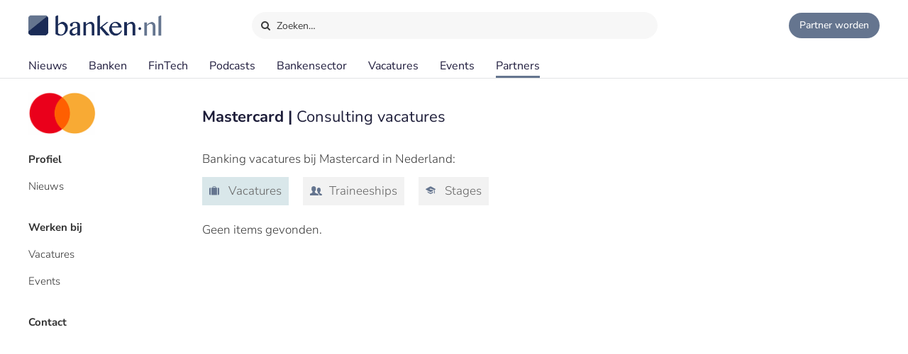

--- FILE ---
content_type: text/html;charset=UTF-8
request_url: https://www.banken.nl/partners/mastercard/vacatures-bij-banken
body_size: 4954
content:














<!DOCTYPE html>
<html xmlns="http://www.w3.org/1999/xhtml" xml:lang="nl" lang="nl" prefix="og: https://ogp.me/ns#">
	<head>
		<link rel="preload" href="/css/header.css?v=20251216123948" as="style" />
		<link rel="preload" href="/css/header-with-dropdown.css?v=20251216123948" as="style" />
		
		<meta charset="utf-8">
		<meta name="description" content="Banking vacatures bij Mastercard in Nederland. Vacatures en banen bij Mastercard voor professionals in de bankensector." />
		<meta name="robots" content="index, FOLLOW" />
		<meta name="HandheldFriendly" content="True" />
		<meta name="MobileOptimized" content="320" />
		<meta name="viewport" content="width=device-width, initial-scale=1.0, minimum-scale=1.0, maximum-scale=3.0" />
		

		
		
		<title>Mastercard - Banking vacatures | Banken.nl</title>

		<link rel="icon" type="image/png" href="/img/favicon.ico">
		<link rel="apple-touch-icon" href="/img/icon-180x180.png">
		<link rel="apple-touch-icon" sizes="152x152" href="/img/icon-152x152.png">
		<link rel="apple-touch-icon" sizes="167x167" href="/img/icon-167x167.png">
		<link rel="apple-touch-icon" sizes="180x180" href="/img/icon-180x180.png">
		<link rel="icon" sizes="192x192" href="/img/icon-192x192.png">
		<meta name="msapplication-square310x310logo" content="/img/icon-310x310.png">

		
		
		
		
		

		

		
		
		
		
		<link rel="alternate" title="Banken.nl Nieuws" type="application/rss+xml" href="https://www.banken.nl/rss/consultancy_rssfeed.xml" />

		<!-- twitter and opengraph cards -->
		
		
		<meta name="twitter:card" content="summary" />
		<meta name="twitter:site" content="@Banken_nl" />
		
		<meta property="og:title" content="Mastercard - Banking vacatures | Banken.nl" />
		<meta name="twitter:title" content="Mastercard - Banking vacatures | Banken.nl" />
		
		
		<meta property="og:image" content="https://www.banken.nl/profile/media/mastercard-spotlight-2019-01-15-143549617.png" />
		<meta property="og:image:width" content="546" />
		<meta property="og:image:height" content="312" />

		<meta name="twitter:image" content="https://www.banken.nl/profile/media/mastercard-spotlight-2019-01-15-143549617.png" />
		
			
		
		<meta property="og:description" content="Banking vacatures bij Mastercard in Nederland. Vacatures en banen bij Mastercard voor professionals in de bankensector." />
		<meta name="twitter:description" content="Banking vacatures bij Mastercard in Nederland. Vacatures en banen bij Mastercard voor professionals in de bankensector." />

		
		
		
			<link rel="canonical" href="https://www.banken.nl/partners/mastercard/vacatures-bij-banken" />
		
		
		<meta property="og:url" content="https://www.banken.nl/partners/mastercard/vacatures-bij-banken" />

		
		<link rel="shortcut icon" href="/img/favicon.ico" type="image/x-icon"/>
		
		






<meta property="og:image" content="https://www.banken.nl/profile/media/mastercard-spotlight-2019-01-15-143549617.png" />
<meta property="og:image:width" content="546" />
<meta property="og:image:height" content="312" />
<meta property="og:title" content="Mastercard - Banking vacatures | Banken.nl" />
<meta property="og:description" content="Banking vacatures bij Mastercard in Nederland. Vacatures en banen bij Mastercard voor professionals in de bankensector." />







		



<link rel="stylesheet" type="text/css" href="/css/main.css?v=20251216123948">
<link rel="stylesheet" type="text/css" href="/css/semantic/semantic-common.css?v=2.9.3" media="print" onload="this.media='all'" />
<link rel="stylesheet" type="text/css" href="/css/semantic/semantic-adapter.css?v=20251216123948" media="print" onload="this.media='all'" />
<link rel="stylesheet" type="text/css" href="/css/default.css?v=20251216123948" media="print" onload="this.media='all'">
<link rel="stylesheet" type="text/css" href="/css/style.css?v=20251216123948" >


		
		


<script src="/js/libs/jquery-3.7.1.min.js" defer></script>

<script src="/js/loadScripts.js?v=1" defer></script>
	</head>

	<body class="header-fixed">
		






























<script>
    var contextPath = "";
    var lblplaatsnaamUrl = 'plaatsnaam';
    var lblsectorUrl = 'sector';
    var lblvakgebiedUrl = 'vakgebied';
    var lblgrootteUrl = 'grootte';
    var lblpaginaUrl = 'pagina';
    var lblitemsUrl = 'items';
    var lblnaamUrl = 'naam';
    var lblPrevious = 'Vorige';
    var lblNext = 'Volgende';
    var lblPage = 'pagina';
    var lblGrafiekenUrl = 'onderzoek';
    var noResultsMsg = 'Geen resultaten gevonden';
    var lblcountryPopupUrl = 'common.urls.countryPage';
    var lblnieuwsUrl = 'nieuws';
    var firmsUrl = 'bank';
    var jobsUrl = 'vacatures';
    var lbltitle = 'titel';
    var version = 'BANKS';

    var headerSearchTitleNews = 'Nieuws';
    var headerSearchTitleFirms = 'Partners';
    var headerSearchTitleIndustry = 'Sector';
    var headerSearchTitleExpertise = 'Vakgebied';
    var headerSearchTitleCategories = 'Onderwerp';
    var headerSearchDefaultMsg = 'Druk op Enter om te zoeken';

    var loadScriptsList = Array.isArray(loadScriptsList) ? loadScriptsList : [];
    loadScriptsList = loadScriptsList.concat("/js/header-scripts.js");
    loadScriptsList = loadScriptsList.concat("/js/common/filterPopup.js?v=20251216123948");
    loadScriptsList = loadScriptsList.concat("/js/header.js?v=20251216123948");
</script>

<link rel="stylesheet" href="/css/cat-icons.css?v=20251216123948" />
<link rel="stylesheet" href="/css/header.css?v=20251216123948" />
<link rel="stylesheet" href="/css/header-with-dropdown.css?v=20251216123948" />
<link rel="stylesheet" href="/css/banken.css?v=20251216123948" />


<div id="darkness"></div>
<div id="globalSearch">
    <div class="searchPopup">
        <span class="ourLogo"><img src="/img/Banken.nl-logo-630x100.png" alt="" /></span>
        <input id="defaultSearch" type="text" class="searchField show-placeholder-on-focus" placeholder="Zoeken…" autocomplete="off">
        <span class="close" onclick="toggleGlobalSearchField();"><svg xmlns="http://www.w3.org/2000/svg" width="1em" height="1em" viewBox="0 0 24 24"><path fill="currentColor" d="m12 10.587l4.95-4.95l1.414 1.414l-4.95 4.95l4.95 4.95l-1.415 1.414l-4.95-4.95l-4.949 4.95l-1.414-1.415l4.95-4.95l-4.95-4.95L7.05 5.638z"></path></svg></span>
    </div>
</div>

<div class="home-back">
    <div class="home-screen"></div>
    <div data-scroll id="header-wrap">
        <div id="header-top">
            <div class="top-menu">
                <a class="logo-link" href="https://www.banken.nl" title="Banken.nl">
                    <span class="logo small-logo"><img src="/img/Banken.nl-logo-630x100.png" alt="" /></span>
                </a>
                <div id="globalSearchBtn" onclick="toggleGlobalSearchField();"><i class="search icon button"></i> Zoeken…</div>
                <div class="header-buttons">
                    
                    <a id="joinPlatformBtn" href="/join-the-platform" title="Partner worden"><span class="join-icon"></span><span class="text">Partner worden</span></a>
                </div>
            </div>
        </div>

        <div id="header">
            <nav class="main greedy-nav">
                <div class="menu visible-links">
                <ul class="main-header-menu-list">
                    <li id="newsMenuItem">
                        <a title="Nieuws" onmouseover="this.title='';"
                           class=""
                           href="/nieuws">
                            Nieuws
                        </a>
                    </li>
                    <li id="firmsMenuItem">
                        
                        <a title="Banken" onmouseover="this.title='';"
                           class=""
                           href="/bank">
                            Banken
                        </a>
                    </li>
                    <li id="fintechMenuItem">
                        <a title="FinTech" onmouseover="this.title='';"
                           class=""
                           href="/fintech">
                            FinTech
                        </a>
                    </li>







                    <li id="podcastsMenuItem">
                        <a title="Podcasts" onmouseover="this.title='';"
                           class=""
                           href="/podcasts">
                            Podcasts
                        </a>
                    </li>
                    <li id="consultingIndustryMenuItem">
                        <a title="Bankensector" onmouseover="this.title='';"
                           class=""
                           href="/bankensector">
                            Bankensector
                        </a>
                    </li>
                    <li id="jobsMenuItem">
                        <a title="Vacatures" onmouseover="this.title='';"
                           class=""
                           href="/vacatures">
                            Vacatures
                        </a>
                    </li>
                    <li id="eventsMenuItem">
                        <a title="Events"  onmouseover="this.title='';"
                           class=""
                           href="/events">Events
                        </a>
                    </li>
                    <li>
                        <a title="Partners" onmouseover="this.title='';"
                           class="active"
                           href="/partners">Partners
                        </a>
                    </li>
                </ul>
                </div>
                <div class="greedy-button hidden"><ul class='hidden-links hidden'></ul></div>
            </nav>

            <nav class="mobile">
                <a class="logo-link" href="https://www.banken.nl" title="Banken.nl">
                    <span class="logo big-logo"><img src="/img/Banken.nl-logo-630x100.png" alt="" /></span>
                </a>
                <div class="mobileSearchButton" onclick="toggleGlobalSearchField();"><i class="search icon button"></i></div>
                <div id="menu-mobile">
                    <span class="bt-menu" onclick="toggleMobileMenu()"></span>
                </div>
                <div class="wrapper-nav main-menu">
                    <ul class="one-column">
                        <li><a href="/nieuws" >Nieuws</a></li>
                        <li><a href="/bank" >Banken</a></li>
                        <li><a href="/fintech" >FinTech bedrijven</a></li>
                        <li><a href="/vacatures" >Vacatures</a></li>
                        <li><a href="/events" >Events</a></li>
                        <li><a href="/themas" >Thema's</a></li>
                        <li><a href="/podcasts" >Podcasts</a></li>
                        <li class="open-sub-menu"><a href="javascript:void(0)" onclick="toggleMobileSubMenu('banksIndustry')">Bankensector</a></li>
                        <li><a href="/partners" >Partners</a></li>
                    </ul>
                    <div class="clearfix"></div>
                    <ul class="join-the-platform one-column">
                        <li class="main-sub-item"><a href="/join-the-platform">Partner worden?</a></li>
                    </ul>
                    <div class="clearfix"></div>

                </div>
                
<div class="wrapper-nav sub-menu banksIndustry">
    <div class="menu-mobile-header back-menu-mobile" onclick="toggleMobileSubMenu('banksIndustry')">
        <span class="bt-back"></span>
        Hoofdmenu
    </div>
    <div class="clearfix"></div>

    <ul class="one-column">
        <li><a href="/bankensector">Bankensector</a></li>
        <li><a href="/bankensector/interviews">Interviews</a></li>
        <li><a href="/bankensector/bankensector-nederland">Bankensector Nederland</a></li>
        <li><a href="/bankensector/marktaandeel">Marktaandeel</a></li>
        <li><a href="/bankensector/rankings-awards">Rankings & Awards</a></li>
    </ul>
</div>
            </nav>
            <div class="bottom-line"></div>
        </div>
    </div>

</div>
<section class="ha-waypoint" data-animate-down="ha-header-hide header-scroll" data-animate-up="ha-header-visible" style="top: 200px;position: absolute;">&nbsp;</section>
<section class="categories-waypoint" data-animate-down="ha-header-hide" data-animate-up="ha-header-visible" style="top: 200px;position: absolute;">&nbsp;</section>
		<div id="wrap" class="clearfix">
			<div id="content" class="clearfix">
				<div role="main">
					<div role="complementary" id="menu">
						
					</div>
					













	
	


<script>
    var loadScriptsList = Array.isArray(loadScriptsList) ? loadScriptsList : [];
    loadScriptsList = loadScriptsList.concat(
        "https://cdn.jsdelivr.net/npm/fomantic-ui@2.9.3/dist/semantic.min.js");
</script>

<script>
	var firmsUrl = 'partners';
    var contextPath = "";
    var companyUrl = "mastercard";
    var companyName = "Mastercard";
    var loadScriptsList = Array.isArray(loadScriptsList) ? loadScriptsList : [];
    loadScriptsList = loadScriptsList.concat(
			"/js/libs/semantic/transition.min.js?v=2.9.3",
			"/js/libs/semantic/dropdown.min.js?v=2.9.3",
		"/js/libs/semantic/modal.min.js?v=2.8.8",
        "/js/search.js?v=20251216123948",
        "/js/consultancy/details.js?v=20251216123948");
</script>
<link rel="stylesheet" href="/css/semantic/dropdown.min.css?v=2.9.3" />
<link rel="stylesheet" href="/css/semantic/dimmer.min.css?v=2.9.3" />
<link rel="stylesheet" href="/css/semantic/modal.min.css?v=2.9.3" />
<link rel="stylesheet" href="/css/semantic/semantic-adapter.css?v=20251216123948" />
<link rel="stylesheet" href="/css/filter-panel.css?v=20251216123948" />
<link rel="stylesheet" href="/css/profilePage.css?v=20251216123948" />

<div class="profilePage filter-page ">
	
	<div class="consultancy-details content padding">
		










<script>
    var contextPath = "";
    
    var showGlobalList=false;
    var companyUrl = 'mastercard';
    var currentMenuCat = 'JOBS_IN_CONSULTANCY';
    var loadScriptsList = Array.isArray(loadScriptsList) ? loadScriptsList : [];
    loadScriptsList = loadScriptsList.concat(
        "/js/consultancy/profile-filters.js?v=20251216123948");
</script>


    


<div class="filter-container">
    <div class="filter-content">
        
            <div class="consultancy-details-logo">
                
                    <span class="logo-helper"></span><img src="/profile/media/mastercard-logo-2019-01-15-143549317.png" />
                
                
            </div>
        
        
            <ul class="filters firms-types">
                
                    <li id="profiel"
                        class="side-filter   prominent PROFILE_DEFAULT_PROFILE">
                        <a href="/partners/mastercard" onclick="onProfileMenuClick('PROFILE_DEFAULT_PROFILE', event)">
                            Profiel
                        </a>
                    </li>
                
                    <li id="nieuws"
                        class="side-filter   NEWS">
                        <a href="/partners/mastercard/nieuws" onclick="onProfileMenuClick('NEWS', event)">
                            Nieuws
                        </a>
                    </li>
                
                    <li id="werken-bij"
                        class="side-filter   prominent WORK_BY_DEFAULT">
                        <a href="/partners/mastercard/werken-bij" onclick="onProfileMenuClick('WORK_BY_DEFAULT', event)">
                            Werken bij
                        </a>
                    </li>
                
                    <li id="vacatures"
                        class="side-filter   VACANCIES">
                        <a href="/partners/mastercard/vacatures" onclick="onProfileMenuClick('VACANCIES', event)">
                            Vacatures
                        </a>
                    </li>
                
                    <li id="events"
                        class="side-filter   EVENTS">
                        <a href="/partners/mastercard/events" onclick="onProfileMenuClick('EVENTS', event)">
                            Events
                        </a>
                    </li>
                
                    <li id="contact"
                        class="side-filter   prominent CONTACT">
                        <a href="/partners/mastercard/contact" onclick="onProfileMenuClick('CONTACT', event)">
                            Contact
                        </a>
                    </li>
                
                
            </ul>
        
    </div>
</div>
<div class="clearfix"></div>



		<div id="profile-content" class="consultancy-content filter-page-content">
			
				<div class="profileLogoMobile"><img src="/profile/media/mastercard-logo-2019-01-15-143549317.png" alt=""/></div>
			
			







    

    <h1 class="m-title">
        Mastercard
        
            | <span style="font-weight: normal;">Consulting vacatures</span>
        
    </h1>
    <div class="m-intro text">Banking vacatures bij Mastercard in Nederland:</div>

    <div id="jobsToolbar">
        
        
            <div id="companiesListButtons">
                
                    <a href="/partners/mastercard/vacatures-bij-banken" onclick="jobsButtonClick('mastercard', 'JOBS_IN_CONSULTANCY', 1)" class="icon-vacancy active">
                        <span>Vacatures</span>
                    </a>
                
                
                    <a href="/partners/mastercard/traineeships" onclick="jobsButtonClick('mastercard', 'GRADUATE', 1)" class="icon-traineeships ">
                        Traineeships
                    </a>
                
                
                    <a href="/partners/mastercard/stages" onclick="jobsButtonClick('mastercard', 'STAGES', 1)" class="icon-stages ">
                        Stages
                    </a>
                
            </div>
        
    </div>


    
        <div class="no-results">Geen items gevonden.</div>
    
    
<span id="profile-metadata" data-metatitle="Mastercard - Banking vacatures | Banken.nl" data-metadesc="Banking vacatures bij Mastercard in Nederland. Vacatures en banen bij Mastercard voor professionals in de bankensector." data-urlpath="/partners/mastercard/vacatures-bij-banken" class="hidden" ></span>


		</div>
		<div class="clearfix"></div>
	</div>
	<div class="clearfix"></div>
</div>
<div id="stopFixedContent"></div>
				</div>
			</div>
			
				












<script>
    var lblGeengeldigmailadres = 'Geen geldig mailadres. <br>Probeer het nogmaals.';
    var lblBinnenenkeleminuten = 'Binnen enkele minuten ontvangt u een email met een bevestigings link waar u op moet klikken om de aanmelding te voltooien.';
    var lblmailadresbekend = 'Dit mailadres is reeds bij ons bekend. Stuur ons een bericht als u de nieuwsbrief niet ontvangt.';
    var lblIetsmisgegaan = 'Er is iets misgegaan. <br>Probeer het nogmaals.';
    var loadScriptsList = Array.isArray(loadScriptsList) ? loadScriptsList : [];
    loadScriptsList = loadScriptsList.concat("/js/newsletter.js?v=20251216123948");
</script>

<div id="footer-container">
    <div id="newsletter">
        <div class="row">
            <div class="newsletter-form">
                <div class="column-header">Meld je aan voor de nieuwsbrief</div>
                <div class="form">
                    
                    <form action="//banken.us9.list-manage.com/subscribe/post-json?u=4d487e0513e24a32fdf399c16&id=306789bfb8&c=?" method="post" id="mc-embedded-subscribe-form" name="mc-embedded-subscribe-form" class="validate" novalidate>
                        <input type="email" name="EMAIL" id="mce-EMAIL" class="text subcribe-email" placeholder="jouw&#64;mailadres">
                        <div style="position: absolute; left: -5000px;" aria-hidden="true">
                            <input type="text" name="b_4d487e0513e24a32fdf399c16_c5e4bae0e3" tabindex="-1" value="">
                        </div>
                        <button id="mc-embedded-subscribe"  type="submit" class="submit subcribe-submit">Aanmelden</button>
                    </form>
                </div>
            </div>
            <div class="message hide">Aanmelding succesvol</div>
            <div class="newsletter-result footer"></div>
        </div>
    </div>

<div id="footer">
    <div class="row top">
        <div class="column column-links">
            <div class="column-header">Over Banken.nl</div>
            <ul>
                <li><a href="/over-banken-nl">Over ons</a></li>
                <li><a href="/adverteren">Adverteren</a></li>
                <li><a href="/nieuws/nieuwsarchief">Nieuwsarchief</a></li>
                <li><a href="/contact">Contact</a></li>
            </ul>
        </div>
        <div class="column-middle hidden-content">
            <div class="column-header">Voorwaarden</div>
            <ul>
                <li><a href="/disclaimer">Disclaimer</a></li>
                <li>Privacy Policy</li>
                <li>Terms of Use</li>


            </ul>
        </div>
        <div class="column column-about">
            <div class="column-header">
                <span class="logo small-logo"><img src="/img/Banken.nl-logo-630x100.png" alt="" /></span>
            </div>
            <div class="desc">Banken.nl is het platform van de Nederlandse financiële sector. Een centraal informatiepunt met het laatste nieuws en trends van de financiële sector.</div>
        </div>
    </div>

    <div class="row bottom">
        <div class="social-block">
            
            
            
            
            
            
            
            <ul class="social">
                <li><a title="Banken.nl op Twitter" class="popup" target="_blank" href="https://twitter.com/Banken_nl">
                    <i class="icon-twitter"></i>
                </a></li>
                <li><a title="Banken.nl op Facebook" class="popup" target="_blank" rel="nofollow" href="https://www.facebook.com/Bankennl">
                    <i class="icon-facebook"></i>
                </a></li>
                <li><a title="Banken.nl op Linkedin" class="popup" target="_blank" href="https://www.linkedin.com/company/banken-nl/">
                    <i class="icon-linkedin"></i>
                </a></li>
                <li><a class="popup" target="_blank" href="https://www.banken.nl/rss/banken_rssfeed.xml">
                    <i class="icon-rss"></i>
                </a></li>
            </ul>
        </div>
    </div>
</div>
</div>
			
			
		</div>
		


















  <!-- Google tag (gtag.js)  GA4-->
  <script async src="https://www.googletagmanager.com/gtag/js?id=G-5T0CGQCDS9"></script>
  <script>
    window.dataLayer = window.dataLayer || [];
    function gtag(){dataLayer.push(arguments);}
    gtag('js', new Date());
    gtag('config', 'G-5T0CGQCDS9',{
      
      
      "test_title": "Mastercard - Banking vacatures | Banken.nl"
    });
  </script>



	</body>
</html>